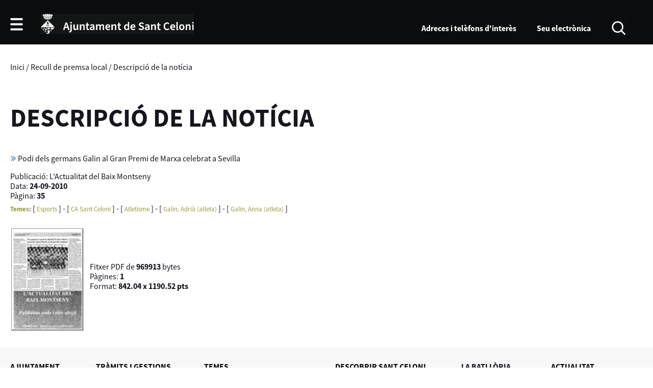

--- FILE ---
content_type: text/html; charset=ISO-8859-1
request_url: https://santceloni.cat/recull_noticia.php?id=7663
body_size: 13051
content:
<!DOCTYPE HTML PUBLIC "-//W3C//DTD HTML 4.01 Transitional//EN"
"http://www.w3.org/TR/html4/loose.dtd"><html class='sensejs l3 l4 grans l1280' lang="ca"><head><meta http-equiv="Content-Type" content="text/html; charset=iso-8859-1"><meta http-equiv="Expires" content="Mon, 26 Jul 1997 05:00:00 GMT"><meta http-equiv="Cache-Control" content="no-cache, must-revalidate"><meta http-equiv="pragma" content="nocache"><meta name="viewport" content="width=device-width, initial-scale=1.0"><title>Ajuntament de Sant Celoni</title><link rel="shortcut icon" type="image/x-icon" href="favicon.ico"><link rel="icon" type="image/png" href="favicon.png"><meta http-equiv='Content-Style-Type' content='text/css'><meta http-equiv='Content-Script-Type' content='text/javascript'><meta name='description' lang='ca' content="Ajuntament de Sant Celoni"><meta name='keywords' lang='ca' content="Ajuntament, poble, vila, ciutat, municipi, municipal"><meta name='keywords' lang='es' content="Ayuntamiento, pueblo, villa, ciudad, municipio"><meta name='keywords' lang='fr' content="Mairie, ville, cité"><meta name='keywords' lang='en' content="City Hall, village, city, municipality"><meta name='language' content="ca"><base href='https://santceloni.cat'><meta name='web_author' content='Ample24 SCCL - http://www.ample24.com'><meta name='author' content='Ajuntament de Sant Celoni - https://santceloni.cat'><!-- css inici --><!--[if lte IE 6]> 
      <style type='text/css'> 
         body { behavior: url('https://santceloni.cat/img/htc/csshover3.htc'); } 
         img { behavior: url('https://santceloni.cat/img/htc/iepngfix.htc'); }
      </style> 
      <script type='text/javascript' src='https://santceloni.cat/img/htc/iepngfix_tilebg.js'></script>
      <![endif]--><!--[if lte IE 7]>
         <style>
            body { behavior: url('https://santceloni.cat/img/htc/display-table.min.htc'); }
         </style>
      <![endif]--><link href="img/fontsweb/SourceSansPro/woff.css" rel="stylesheet"><script type='text/javascript'>


      
      function on_resize() {
         var w = window.innerWidth;
         var c;
         if (w < 600) {
            c = 'l1 petits';
         } else if (w < 1024) {
            c = 'l2 petits grans';
         } else if (w < 1280) {
            c = 'l3 grans';
         } else {
            c = 'l3 l4 grans';
         }

         if (w >= 1280) {
            c = 'l' + 1280 + ' ' + c;
         } else if (w < 360) {
            c = 'l359 l360 ' + c;
         } else if (w >= 360 && w < 480) {
            c = 'l360 ' + c;
         } else if (w >= 480 && w < 600) {
            c = 'l480 ' + c;
         } else if (w >= 600 && w < 800) {
            c = 'l600 ' + c;
         } else if (w >= 800 && w < 1024) {
            c = 'l800 ' + c;
         } else if (w >= 1024 && w < 1280) {
            c = 'l1024 ' + c;
         } else if (w >= 1280 && w < 1440) {
            c = 'l1280 ' + c;
         } else if (w >= 1440) {
            c = 'l1440 ' + c;
         }

         document.documentElement.className = c;
         return;
      }
      on_resize();

      var addEvent = function(object, type, callback) {
         if (object == null || typeof(object) == 'undefined') {
            return;
         } else if (object.addEventListener) {
            object.addEventListener(type, callback, false);
         } else if (object.attachEvent) {
            object.attachEvent('on' + type, callback);
         } else {
            object['on' + type] = callback;
         }
      };
      addEvent(window, 'resize', on_resize);
      
</script><style type='text/css'>


body, html { font-size: 16px; }
body * { 
   font-size: inherit; 
   font-family: inherit; 
   word-wrap: break-word; 
}

h1 { font-size: xx-large; }
h2 { font-size: x-large; }
h3 { font-size: large; }
h4 { font-size: medium; }
h5 { font-size: small; }
h6 { font-size: x-small; }

table, th, td { border-collapse: collapse; empty-cells: show; }

.sinopsi, .tall, .cos { clear: both; overflow: hidden; }

a.nolink { cursor: default; }

a.anchorTornada { padding-right: 14px; background: #fff url(img/link_amunt.gif) no-repeat center right; font-weight: normal; font-size: x-small; float: right; text-transform: none; }
a.ttdins { padding: 0; background-image: none; }
a label { cursor: pointer; }

abbr { cursor: help; }


   a.targetblank   { padding-right: 14px; background: transparent url(img/target_blank.gif)   no-repeat center right; }
   a.linkavall     { padding-right: 14px; background: transparent url(img/link_avall.gif)     no-repeat center right; }
   a.linkamunt     { padding-right: 14px; background: transparent url(img/link_amunt.gif)     no-repeat center right; }
   a.linkemail     { padding-right: 14px; background: transparent url(img/link_email.gif)     no-repeat center right; }
   a.linktel       { padding-right: 14px; background: transparent url(img/link_tel.png)       no-repeat center right; }
   a.linknota      { padding-right: 14px; background: transparent url(img/link_nota.gif)      no-repeat center right; cursor: help; }
   a.linkextern    { padding-right: 14px; background: transparent url(img/link_extern.gif)    no-repeat center right; }
   a.linkmapag     { padding-right: 11px; background: transparent url(img/link_mapag.gif)     no-repeat center right; }
   a.linkcomprimit { padding-right: 14px; background: transparent url(img/link_comprimit.gif) no-repeat bottom right; padding-top: 3px; }
   a.linkpdf       { padding-right: 22px; background: transparent url(img/link_pdf.gif)       no-repeat bottom right; padding-top: 3px; }
   a.linkdoc       { padding-right: 22px; background: transparent url(img/link_doc.gif)       no-repeat bottom right; padding-top: 3px; }
   a.linkxls       { padding-right: 22px; background: transparent url(img/link_xls.gif)       no-repeat bottom right; padding-top: 3px; }
   

p, ul { margin: 1em 0px 0px 0px; } 
ol { margin-top: 1em; margin-bottom: 0px; }
p:first-child, ul:first-child, ol:first-child { margin-top: 0px; }
p + div, p + table { margin-top: 1em; }
p:first-child + div, p:first-child + table { margin-top: 0px; }
p > img.tips { margin-top: 1em; }

.tipstitol { display: block; }
.tipstitol + p { margin-top: 0px; }

iframe, audio, video { display: block; clear: both; overflow: hidden; border: 0; padding: 0; margin: 0; }
video { max-width: 100%; height: auto; }

li { margin-bottom: 0.7em; }

address { font-style: normal; }
form { display: inline; }

a img { border: none; }

img.nofloat { vertical-align: middle; }

figure.image {
        display: inline-block;
        border: 1px solid #ccc;
        margin: 0 2px 0 1px;
        background: #f9f9f9;
   text-align: center;
}

@media screen and (min-width: 600px) {
   div.floatleft,
   p.floatleft,
   figure.align-left,
   img.align-left,
   img.floatleft,  
   img[style*='float: left;']  { 
      display: block; 
      margin: 0.3em 1em 0.4em 0; 
      clear: both; 
      float: left;  
   }

   div.floatright,
   p.floatright,
   figure.align-right,
   img.align-right,
   img.floatright, 
   img[style*='float: right;'] { 
      display: block; 
      margin: 0.3em 0 0.4em 1em; 
      clear: both; 
      max-width: 60%;
      float: right; 
   }
}

@media screen and (max-width: 599px) {
   div.floatleft,
   p.floatleft,
   figure.align-left,
   img.align-left,
   img.floatleft,  
   img[style*='float: left;']  { 
      display: block; 
      margin: 5px auto; 
      clear: both; 
      float: none !important;  
   }

   div.floatright,
   p.floatright,
   figure.align-right,
   img.align-right,
   img.floatright, 
   img[style*='float: right;'] { 
      display: block; 
      margin: 5px auto; 
      clear: both; 
      float: none !important; 
   }
}

figure.image.align-center {
   display: table;
   margin-left: auto;
   margin-right: auto;
}

figure.image img {
        margin: 8px 8px 0 8px;
}

figure.image figcaption {
        margin: 6px 8px 6px 8px;
        text-align: center;
}
 
div.fotopeu { padding: 2px 0px; }
div.fotoambpeu { border-bottom: 1px solid #ccc; margin-bottom: 10px; }
div.fotoambpeu .fotopeulink { float: right; display: block; width: 22px; height: 18px; background: url(img/sencera1.png) right center no-repeat; text-decoration: none; }
div.fotoambpeu .fotopeulink:hover { background-image: url(img/sencera2.png); text-decoration: none; }
div.fotoambpeu .fotopeutxt { color: #999; line-height: 18px; }

.dnone { display: none; }
.dinline { display: inline; }
.dblock { display: block; }
.clear { clear: both; }
.underline { text-decoration: underline; }
.line-through { text-decoration: line-through; }

strong, b { font-weight: 700; }

strong[data-gruix='100'] { font-weight: 100; }
strong[data-gruix='200'] { font-weight: 200; }
strong[data-gruix='300'] { font-weight: 300; }
strong[data-gruix='400'] { font-weight: 400; }
strong[data-gruix='500'] { font-weight: 500; }
strong[data-gruix='600'] { font-weight: 600; }
strong[data-gruix='700'] { font-weight: 700; }
strong[data-gruix='800'] { font-weight: 800; }
strong[data-gruix='900'] { font-weight: 900; }


.smallcaps { font-variant: small-caps; }
.monospace { font-family: Courier, 'Lucida Console', monospace; }

.div_left  { display: block; overflow: hidden; clear: left; float: left;  width: 40%; margin: 5px 10px 5px 0px; padding: 4px 6px; border: 1px solid #999; }
.div_right { display: block; overflow: hidden; clear: right; float: right; width: 40%; margin: 5px 0px 5px 10px; padding: 4px 6px; border: 1px solid #999; }

.bloc_dreta    { clear: both; float : right; width : 40%; border : 1px solid #999; padding : 6px; margin : 0px 0px 0px 8px; }
.bloc_esquerra { clear: both; float : left; width : 40%; border : 1px solid #999; padding : 6px; margin : 0px 8px 0px 0px; }



.PX1px { font-size: 0.063rem; }
.PX2px { font-size: 0.125rem; }
.PX3px { font-size: 0.188rem; }
.PX4px { font-size: 0.250rem; }
.PX5px { font-size: 0.313rem; }
.PX6px { font-size: 0.375rem; }
.PX7px { font-size: 0.438rem; }
.PX8px { font-size: 0.500rem; }
.PX9px { font-size: 0.563rem; }
.PX10px { font-size: 0.625rem; }
.PX11px { font-size: 0.688rem; }
.PX12px { font-size: 0.750rem; }
.PX13px { font-size: 0.813rem; }
.PX14px { font-size: 0.875rem; }
.PX15px { font-size: 0.938rem; }
.PX16px { font-size: 1.000rem; }
.PX17px { font-size: 1.063rem; }
.PX18px { font-size: 1.125rem; }
.PX19px { font-size: 1.188rem; }
.PX20px { font-size: 1.250rem; }
.PX21px { font-size: 1.313rem; }
.PX22px { font-size: 1.375rem; }
.PX23px { font-size: 1.438rem; }
.PX24px { font-size: 1.500rem; }
.PX25px { font-size: 1.563rem; }
.PX26px { font-size: 1.625rem; }
.PX27px { font-size: 1.688rem; }
.PX28px { font-size: 1.750rem; }
.PX29px { font-size: 1.813rem; }
.PX30px { font-size: 1.875rem; }
.PX31px { font-size: 1.938rem; }
.PX32px { font-size: 2.000rem; }
.PX33px { font-size: 2.063rem; }
.PX34px { font-size: 2.125rem; }
.PX35px { font-size: 2.188rem; }
.PX36px { font-size: 2.250rem; }
.PX37px { font-size: 2.313rem; }
.PX38px { font-size: 2.375rem; }
.PX39px { font-size: 2.438rem; }
.PX40px { font-size: 2.500rem; }
.PX41px { font-size: 2.563rem; }
.PX42px { font-size: 2.625rem; }
.PX43px { font-size: 2.688rem; }
.PX44px { font-size: 2.750rem; }
.PX45px { font-size: 2.813rem; }
.PX46px { font-size: 2.875rem; }
.PX47px { font-size: 2.938rem; }
.PX48px { font-size: 3.000rem; }
.PX49px { font-size: 3.063rem; }
.PX50px { font-size: 3.125rem; }
.PX51px { font-size: 3.188rem; }
.PX52px { font-size: 3.250rem; }
.PX53px { font-size: 3.313rem; }
.PX54px { font-size: 3.375rem; }
.PX55px { font-size: 3.438rem; }
.PX56px { font-size: 3.500rem; }
.PX57px { font-size: 3.563rem; }
.PX58px { font-size: 3.625rem; }
.PX59px { font-size: 3.688rem; }
.PX60px { font-size: 3.750rem; }
.PX61px { font-size: 3.813rem; }
.PX62px { font-size: 3.875rem; }
.PX63px { font-size: 3.938rem; }
.PX64px { font-size: 4.000rem; }
.PX65px { font-size: 4.063rem; }
.PX66px { font-size: 4.125rem; }
.PX67px { font-size: 4.188rem; }
.PX68px { font-size: 4.250rem; }
.PX69px { font-size: 4.313rem; }
.PX70px { font-size: 4.375rem; }
.PX71px { font-size: 4.438rem; }
.PX72px { font-size: 4.500rem; }
.PX73px { font-size: 4.563rem; }
.PX74px { font-size: 4.625rem; }
.PX75px { font-size: 4.688rem; }
.PX76px { font-size: 4.750rem; }
.PX77px { font-size: 4.813rem; }
.PX78px { font-size: 4.875rem; }
.PX79px { font-size: 4.938rem; }
.PX80px { font-size: 5.000rem; }
.PX81px { font-size: 5.063rem; }
.PX82px { font-size: 5.125rem; }
.PX83px { font-size: 5.188rem; }
.PX84px { font-size: 5.250rem; }
.PX85px { font-size: 5.313rem; }
.PX86px { font-size: 5.375rem; }
.PX87px { font-size: 5.438rem; }
.PX88px { font-size: 5.500rem; }
.PX89px { font-size: 5.563rem; }
.PX90px { font-size: 5.625rem; }
.PX91px { font-size: 5.688rem; }
.PX92px { font-size: 5.750rem; }
.PX93px { font-size: 5.813rem; }
.PX94px { font-size: 5.875rem; }
.PX95px { font-size: 5.938rem; }
.PX96px { font-size: 6.000rem; }
.PX97px { font-size: 6.063rem; }
.PX98px { font-size: 6.125rem; }
.PX99px { font-size: 6.188rem; }
.PX100px { font-size: 6.250rem; }
.PX101px { font-size: 6.313rem; }
.PX102px { font-size: 6.375rem; }
.PX103px { font-size: 6.438rem; }
.PX104px { font-size: 6.500rem; }
.PX105px { font-size: 6.563rem; }
.PX106px { font-size: 6.625rem; }
.PX107px { font-size: 6.688rem; }
.PX108px { font-size: 6.750rem; }
.PX109px { font-size: 6.813rem; }
.PX110px { font-size: 6.875rem; }
.PX111px { font-size: 6.938rem; }
.PX112px { font-size: 7.000rem; }
.PX113px { font-size: 7.063rem; }
.PX114px { font-size: 7.125rem; }
.PX115px { font-size: 7.188rem; }
.PX116px { font-size: 7.250rem; }
.PX117px { font-size: 7.313rem; }
.PX118px { font-size: 7.375rem; }
.PX119px { font-size: 7.438rem; }
.PX120px { font-size: 7.500rem; }
.PX121px { font-size: 7.563rem; }
.PX122px { font-size: 7.625rem; }
.PX123px { font-size: 7.688rem; }
.PX124px { font-size: 7.750rem; }

.xx_small  { font-size: xx-small; }
.x_small   { font-size: x-small; }
.small     { font-size: small; }
.medium    { font-size: medium; }
.large     { font-size: large; }
.x_large   { font-size: x-large; }
.xx_large  { font-size: xx-large; }
.smaller   { font-size: smaller; }
.larger    { font-size: larger; }

span.tips_anotacio { position: relative; z-index: 25; text-decoration: none; }
span.tips_anotacio:hover { z-index: 26; background-color: transparent;}
span.tips_anotacio span.anotacio-tit { 
   white-space: nowrap; 
   background: #def url(img/anotacio.gif) center right no-repeat; 
   border: 1px solid #def; 
   padding: 0px 14px 0px 1px; 
   cursor: help; 
}
span.tips_anotacio:hover span.anotacio-tit { background-color: #cde; border: 1px solid #bcd; padding: 0px 14px 0px 1px; }
span.tips_anotacio span.anotacio-par { display: none; }
span.tips_anotacio span.anotacio-def { display: none; font-size: small; }
span.tips_anotacio.hover span.anotacio-def { 
  display: block; 
  padding: 3px; 
  border: 1px solid #cba; 
  background-color: #fed;
  color: #666;
  margin-left: 0em;
  margin-top: 0em;
  position: absolute;
  top: 1.5em;
  left: 0em;
  width: 20em;
}

p.tips_list_item { 
   display: list-item; 
   margin-left: 2em; 
}

hr { margin: 10px 0px; padding: 0px; border: 0px solid #000; border-bottom-width: 1px; }
hr.doble { padding-top: 1px; border-top-width: 1px; }

.right   { text-align: right; }
.left    { text-align: left; }
.center  { text-align: center; }
.justify { text-align: justify; }
.full    { text-align: justify; }

blockquote { 
   color: #666;
   margin: 50px 0px 50px 80px;
   font-size: x-large;
   font-style: italic;
   position: relative;
}

blockquote::before {
    content: '\201d';
    font-family: georgia, times, serif;
    color: #CCC;
    font-size: 7em;
    font-weight: 900;
    opacity: .3;
    position: absolute;
    top: -.25em;
    left: -.2em;
}


table.voraNNN, table.voraNNN th, table.voraNNN td { border: 1px solid; border-collapse: collapse; padding: 1px 2px; }
table.vora000, table.vora000 th, table.vora000 td { border-color: #000; }
table.vora333, table.vora333 th, table.vora333 td { border-color: #333; }
table.vora666, table.vora666 th, table.vora666 td { border-color: #666; }
table.vora999, table.vora999 th, table.vora999 td { border-color: #999; }
table.voraCCC, table.voraCCC th, table.voraCCC td { border-color: #CCC; }
table.voraFFF, table.voraFFF th, table.voraFFF td { border-color: #FFF; }

ul.UL1, ul.UL2, ul.UL3, ul.UL2 ul, ul.UL3 ul, ul.UL1 li, ul.UL2 li, ul.UL3 li { margin: 0; padding: 0; } 
ul.UL1 ul.nivell1 { display: none; }
ul.UL2 ul.nivell2 { display: none; }
ul.UL3 ul.nivell3 { display: none; }

li.fitxa_solsnom .cos_fitxa { display: none; }

.xdebug-error { position: relative; z-index: 9999; }





   td.img_adjunt_recull { padding: 12px 12px 1px 1px; }
   a img.img_recull { margin: 1px; border: 1px solid #999; border-bottom: 1px solid #000; border-right: 1px solid #000; }
   a:hover img.img_recull { margin: 0px; border: 2px solid #669; border-bottom: 2px solid #006; border-right: 2px solid #006; }
   .etiquetes_reculls a { font-size: small; color: #994; }
   
   .taulavora { padding: 5px; }
   .cela { padding-left: 5px; padding-right: 5px; }
   .celadalt { padding-top: 10px; }
   .fons1 { background-color : #fff; }
   .fons0 { background-color : #f0f9fc; }
   .celatitol {  border-bottom: 1px solid black; text-align: left; }
   
   #element_taf, #element_publicacio { width: 100%; }
   #element_cercar { width: 300px; }
   .formulari_camps td { background-color: red; }
   
   #bodyrecull0 .llistat { margin-left: 18px; }
   #bodyrecull0 .llistat .ico { margin-left: -16px; padding-right: 4px; }
   #bodyrecull0 .llistat .icercat { font-family: georgia; color: #000; font-size: small; }
   #bodyrecull0 .dcercat { padding-top: 6px; color: #999; font-size: x-small;  }
   #bodyrecull0 .sotstitol { padding-top: 6px; color: #333; font-size: small;  }
   .etiquetes_reculls { margin-top: 6px; }
   .etiquetes_reculls strong { font-size: small; color: #666; }
   .etiquetes_reculls a { font-size: small; color: #994; }
   .etiquetes_reculls a:hover { color: #000; }
   #llistatdetemes { float: right; padding: 4px; border: 1px solid #666; background-color: #cc9; }
   #llistatdetemes a { text-decoration: none; }
   
   

   .mini_cercador label { display: block; font-size: small; }
   .mini_cercador input { border: 1px solid #666; color: #333; margin-right: 8px; }
   

      .translated-ltr #gttt_1,
      .translated-ltr #ESENFR { 
         display: none !important; 
      }
      .gttt { z-index: 24; position: relative; display: inline-block; overflow: visible; }
      .gttt .gttt_info, .gttt:hover .gttt_info { z-index: 25; position: absolute; top: 0px; left: 0px; text-align: left; }
      .gttt_titol { position: relative; z-index: 26; }
      .gttt_info_n { height: 12em; display: block; white-space: nowrap; border: 1px solid #666; background-color: #fff; padding: 2px; }
      .gttt_info_n { width: 12em; overflow: auto; overflow-x: hidden; overflow-y: auto; }
      .gttt_info_n a, .gttt_info_n span.gt_ico { padding: 0px 4px; color: #000; } 
      .gttt_info_n a:hover { background-color: #ccc; color: #000; }
      .gttt_info_n a span.gt_codi { font-family: monospace; }
      
         #gttt_1.amagat .gttt_info { display: none; }
         #gttt_1.vist .gttt_info { display: block; }
         
</style>

<style type='text/css'>

   
.tipstitol1 .ttdins {
   font-size: large; 
   font-weight: bold; 
   color: #945c0f; 
}
.tipstitol1 a:hover { 
   color: #000000; 
   text-decoration: none; 
}


.per_t_classe { color: #fff; display: inline-block; padding: 4px 6px; text-align: center; outline: 1px solid #fff; margin: 5px; border-bottom: 25px solid #fff; }

.per_t_classe.t1201 { background-color: #2231FF; border-color: #EBE3FC; }
.per_t_classe.t1202 { background-color: #FFA028; border-color: #FFE4BD; }
.per_t_classe.t1203 { background-color: #FF2F63; border-color: #FFDBFB; }

.per_t_classe.t1101 { background-color: #0246F3; border-color: #0246F3; }
.per_t_classe.t1102 { background-color: #861411; border-color: #861411; }
.per_t_classe.t1103 { background-color: #1F4338; border-color: #1F4338; }
.per_t_classe.t1104 { background-color: #4EA5DD; border-color: #4EA5DD; }
.per_t_classe.t1105 { background-color: #A69A13; border-color: #A69A13; }



.per_cc_classe { color: #fff; display: inline-block; padding: 2px 4px; text-align: center; }
.cc104_179F85 { color: #fff; background-color: #179F85; }
.cc104_1FA857 { color: #fff; background-color: #1FA857; }
.cc104_2A7FBA { color: #fff; background-color: #2A7FBA; }
.cc104_8D43AD { color: #fff; background-color: #8D43AD; }
.cc104_34495F { color: #fff; background-color: #34495F; }
.cc104_F1C42D { color: #fff; background-color: #F1C42D; }
.cc104_E67E22 { color: #fff; background-color: #E67E22; }
.cc104_DB4637 { color: #fff; background-color: #DB4637; }










   

html { 
   background: #FFFFFF;
}

body { 
   padding: 0px; margin: 0px; 
   color: #15161E; 
   font-family: SourceSansPro, sans-serif;
   font-weight: 400;
   font-size: 1rem;
   line-height: 1.2;
}

html, body {
   height: 100%;
   min-height: 100%;
}

b, strong {
   font-weight: 700;
}


#go-top {
   width: 32px;
   height: 32px;
   background: transparent url(grafics/2022/go-top1.png) center center no-repeat;
   outline: none;
   display: none; 
}

#go-top:hover {
   background-image: url(grafics/2022/go-top2.png);
}

a { text-decoration: none; color: #15161E; }
a:hover { text-decoration: underline; }
a.link { word-wrap: break-word; text-decoration: underline; color: #333; } 
a.link:hover { color: #000; }

.targeta .evid0,
.targeta video,
.imatge_associada .evid0,
.imatge_associada video {
   width: 100%;
   height: 100%;
   background-color: #000;
}

.icos_traduit { display: none; }


#WEB { width: 100%; text-align: center; }
.FORA { width: 100%; clear: both; margin-left: auto; margin-right: auto; text-align: center; }
.DINS {  display: inline-block; ; width: 100%; text-align: left; }

#CAP {
   background-color: #0A0C0D;
   color: #FFF;
}

#IMGBOTOCAP,
#IMGESCUT {
   background-color: #fff;
}

a:hover #IMGBOTOCAP,
a:hover #IMGESCUT {
   background-color: #999;
}

.l3 #IMGCERCAR,
.l3 #IMGGTRANS {
   background-color: #0A0C0D;
}

.petits #IMGCERCAR,
.petits #IMGGTRANS {
   background-color: #586567;
}

#IMGCERCAR {
   background-image: url(grafics/2022/cercar1.png);
}

a:hover #IMGCERCAR {
   background-image: url(grafics/2022/cercar2.png);
}

#IMGGTRANS {
   background-image: url(grafics/2022/gtrans1.png);
}

a:hover #IMGGTRANS {
   background-image: url(grafics/2022/gtrans2.png);
}



#CAP a:hover img {
   vertical-align: middle;
}

#CAP img,
#BOTOCAPIESCUT,
#BOTOCAP,
#BOTOCAP img,
#ESCUT,
#ESCUT h1, 
.l3 #ICOSCAPIMENUCAP,
.l3 #MENUCAP,
.l3 #ICOSCAP,
#GTRANS,
#CERCAR {
    display: inline-block; ;
   vertical-align: middle;
}

#BOTOCAP img {
   width: 25px;
   height: 25px;
   background: #fff url(grafics/2022/botomenu1.png) center center no-repeat;
   background-size: cover; 
}
.VIST #BOTOCAP img {
   background-image: url(grafics/2022/botomenu2.png);
}

#ESCUT h1 {
   padding: 0;
   margin: 0;
}

#MENUCAP ul,
#MENUCAP li {
    display: inline-block; ;
   vertical-align: middle;
}

#MENUCAP li,
#MENUCAP a {
   color: #fff;
   font-weight: bold;
}

#CAP .gttt .gttt_info, #CAP .gttt:hover .gttt_info {
   z-index: 25;
   position: absolute;
   top: 6px;
   left: initial;
   right: 0px;
   text-align: left;
}

#MENUAMAGAT {
   display: none;
   padding: 25px;
   border: 1px solid #eee;
   z-index: 99;
}

#MENUAMAGAT li,
#MENUAMAGAT ul {
   display: block;
   color: #0A0C0D;
}
#MENUAMAGAT a {
   color: #0A0C0D;
}

#MENUAMAGAT a:hover {
   color: #999;
   text-decoration: none;
}

#MENUAMAGAT li {
   padding: 0px 25px 5px 25px;
   border-bottom: 2px solid #999;
   margin-bottom: 5px;
   font-size: 1.250rem;
   font-weight: 600;
   text-align: center;
}

#MENUAMAGAT li:last-child {
   padding-bottom: 0px;
   border-bottom: 0px;
   margin-bottom: 0px;
}

.VIST #MENUAMAGAT {
   display: block;
   background-color: #F7F8F7;
}

#CERCAR {
   margin-right: 33px;
}


#PEU1 {
   background-color: #F7F8F7;
   color: #0A0C0D;
   margin-bottom: 20px;
   margin-top: 30px;
}

.l3 #PEU1 { padding-top: 30px; padding-bottom: 30px; }
.l2 #PEU1 { padding-top: 20px; padding-bottom: 20px; }
.l1 #PEU1 { padding-top: 10px; padding-bottom: 10px; }

#ADRESAETC { display: table; width: 100%; }
.l3 #ADRESA { display: table-cell; vertical-align: bottom; }
.l3 #PREDIIICOS { display: table-cell; vertical-align: bottom; padding: 0px 15px; white-space: nowrap; text-align: right; }
.l3 #PREDI { display: inline-block; vertical-align: bottom; }
.l3 #PREDI a {  display: inline-block; ; border-right: 1px solid #999; padding: 0px 15px; margin: 0px 10px 0px 30px; }
.l3 #ICOSPEU { display: inline-block; vertical-align: bottom; }
.l3 #ICOSPEU img { margin-left: 10px; }

.petits #PREDI a {  display: inline-block; ; }
.petits #ADRESA { display: table-row; }
.petits #ADRESA .text { padding-bottom: 30px; }
.petits #ICOSPEU img {  display: inline-block; ; margin-right: 10px; margin-top: 10px; }

#ICOSPEU img { background-color: #000; }
#ICOSPEU a:hover img { background-color: #666; }

#PREDI img { margin-bottom: -5px; }
#PREDI a:hover { color: #666; }
#PREDI a:hover img { filter: brightness(250%); }
#PREDI .temp { margin-left: 15px; }
#PREDI .lit { font-weight: 300; }
#PREDI .num { font-weight: 600; font-size: larger; padding-left: 5px; }

#MENUPEU1 ul, 
#MENUPEU1 li {
   margin: 0;
   padding: 0;
}

ul#dmenus9 { 
   display: block;
   margin-left: -40px;
}

ul#dmenus9 > li { 
   display: inline-block;
   vertical-align: top;
   padding-left: 40px;
   margin-bottom: 40px;
}

ul#dmenus9 > li .nivell0 { 
   text-transform: uppercase;
   font-weight: bold;
   white-space: nowrap;
}

.l1440 ul#dmenus9,
.l1280 ul#dmenus9 { 
   display: table;
   width: 100%;
}

.l1440 ul#dmenus9 > li,
.l1280 ul#dmenus9 > li { 
   display: table-cell;
   vertical-align: top;
   text-align: left;
}

.l1024 ul#dmenus9 > li,
.l800 ul#dmenus9 > li {
   width: 33.33%;
}

.l600 ul#dmenus9 > li,
.l1 ul#dmenus9 > li {
   width: 50%;
}

#MENUPEU1 ul li li { 
   display: block;
   font-weight: 300;
   line-height: 1em;
   margin-top: 10px;
}

#PEU2 {
   background-color: #eaeaea;
   color: #0A0C0D;
   padding-top: 20px;
   padding-bottom: 20px;
}

#PEU3 .DINS { margin: 40px 0px; }
#PEU3 ul { display: block; text-align: center; } 
#PEU3 li {  display: inline-block; ; padding: 0px 10px; font-weight: 600; }


   #ACTESAGENDA { display: none; }
   
.CAPRESUMS {
   clear: both;
   display: table;
   width: 100%;
   margin-top: 35px;
   margin-bottom: 20px;
}
.CAPRESUMS#CAPAGENDA {
   margin-top: 15px;
}
.H2CAPRESUMS {
   display: table-cell;
   padding: 5px 10px;
   text-align: left;
   vertical-align: middle;
   background-color: #0A0C0D;
   color: #fff;
   font-weight: 600;
   font-size: 1.125rem;
   text-transform: uppercase;
}
.H2CAPRESUMS a { color: #fff; }
.H2CAPRESUMS a:hover { color: #999; }
.MESCAPRESUMS {
   display: table-cell;
   padding: 5px 10px;
   text-align: right;
   vertical-align: middle;
   background-color: #0A0C0D;
   color: #fff;
   font-size: 1.125rem;
   font-weight: 300;
   text-transform: uppercase;
}
.MESCAPRESUMS a { color: #fff; }
.MESCAPRESUMS a:hover { color: #999; }

 
   #NOTICIES { display: none; }
   #AGENDA { display: none; }
   
   #CAMINET {
      margin-top: 35px;
      margin-bottom: 60px;
   }
   
      #TITOL h2 {
         text-transform: uppercase;
         font-size: 3.125rem;
         margin: 0px 0px 40px 0px;
         font-weight: 700;
      }
      .bodyetiqueta .etiqueta {
         text-transform: none;
         font-weight: 600;
         font-style: italic; 
         color: #666;
      }
      
   #RELACIONATS {
      display: none;
   }
   

.llistat {
   margin-bottom: 30px;
}

.llistat .titol { 
   margin-bottom: 7px;
}
.llistat .titol a { 
   font-weight: 600;
   font-size: larger;
}

.llistat .data,
.llistat .sotstitol { 
   font-weight: 300;
}
.llistat .icercat { 
   font-size: smaller;
   font-weight: 300;
   color: #333;
}

.llistat .separador {
    clear: both;
    margin-top: 13px;
    border-top: 1px solid #ccc;
    padding-top: 13px;
}


   .llistat ul       { font-size: large;  list-style-image: url(grafics/2022/ul1.png); padding-left: 1.5em; margin-left: 0px; font-weight: 700; }
   .llistat ul ul    { font-size: medium; list-style-image: url(grafics/2022/ul2.png); padding-left: 1.5em; margin-left: 0px; font-weight: 600; }
   .llistat ul ul ul { font-weight: 400; list-style-image: url(grafics/2022/ul3.png); padding-left: 1.5em; margin-left: 0px; font-weight: 600; }
   .llistat ul ul ul ul { font-size: small; font-weight: 300; }
   .llistat ul ul ul ul ul { font-weight: 300; }
      

   
      
         html {
            -webkit-box-sizing: border-box;
            -moz-box-sizing: border-box;
            box-sizing: border-box;
            
         }
         *, *:before, *:after {
            -webkit-box-sizing: inherit;
            -moz-box-sizing: inherit;
            box-sizing: inherit;
            
         }
         
      
      iframe, 
      object, 
      embed { 
         max-width: 100%; 
      }
      
      .resum     img, 
      .sinopsi   img, 
      .cos       img, 
      .cos_fitxa img, 
      .agenda    img, 
      img.dusuari, 
      img.nofloat { 
         max-width: 100%; 
         height: auto; 
          
      }
      
      img.floatright, 
      img.floatleft {
         height: auto; 
          
      }
      
      .resum       table, 
      .sinopsi     table, 
      .cos         table, 
      .cos_fitxa   table, 
      .presentacio table, 
      .presentacio2 table, 
      .estructura  table, 
      .estructura2 table, 
      .estructura3 table,
      .estructura4 table {
         width: 100%;
      }
      
      div.pertable { 
         overflow-x: auto; 
      }

      
      .go-top {
         position: fixed;
         bottom: 1em;
         right: 1em;
         display: none;
      }
      
/* Petits */
@media screen and (max-width: 1023px) {


#BOTOCAPIESCUT {
   display: block;
   width: 100%;
   text-align: center;
   position: relative;
}
#ESCUT img { width: 300px; }
.l360 #ESCUT img { width: 200px; }

#BOTOCAP img { width: 25px; height: 25px; margin-top: 10px; }
.l360 #BOTOCAP img { width: 21px; height: 21px; margin-top: 5px; }

#BOTOCAP img { background-size: cover; }

#BOTOCAP {
   position: absolute;
   left: 0px;
   top: 10px;
}

#ESCUT { margin: 10px 0px; }

#MENUAMAGAT {
   margin: 0px -20px;
}

#ICOSCAPIMENUCAP {
   display: none;
}

.VIST #ICOSCAPIMENUCAP {
   display: table;
   width: calc(100% + 40px);
   background-color: #586567;
   color: #fff;
   margin: 0px -20px;
}

#ICOSCAP {
   display: table-header-group;
}

#ICOSCAP2 {
   display: table-cell;
   text-align: center;
   padding-top: 20px;
}

#MENUCAP {
   display: table-footer-group;
}

#MENUCAP2 {
   display: table-cell;
   text-align: center;
   padding: 20px 0px;
}

#MENUCAP li {
   margin-right: 20px;
}
#MENUCAP li:last-child {
   margin-right: 0px;
}


}

/* Responsive 320px (Compartit amb 360, 375, 400, 480, 500) */
@media screen and (max-width: 599px) {

html { font-size: 14px; }

.DINS { width: 100%; padding: 0px 10px; }

}

/* Responsive 480px (particularitat) */
@media screen and (min-width: 480px) and (max-width: 599px) {
 
html { font-size: 15px; }
 
}

/* Responsive 600px (Compartit amb 640, 700, 720, 768, 800, 900) */
@media screen and (min-width: 600px) and (max-width: 1023px) {
 
html { font-size: 16px; }

.DINS { width: 100%; padding: 0px 15px; }
 
}

/* Responsive 1024px (Compartit amb 1280, 1366, 1440) */
@media screen and (min-width: 1024px) {
 
html { font-size: 16px; }

.DINS { min-width: 1024px; max-width: 1280px; padding: 0px 20px; }

#CAP {
   padding: 25px 0px 17px 0px;
}

#CAP .DINS {
   position: relative;
   text-align: right;
}

#MENUAMAGAT {
   position: absolute;
   left: 20px;
   top: 60px;
   box-shadow: 0px 0px 10px 1px rgba(102,102,102,1);
}

#BOTOCAPIESCUT {
   position: absolute;
   left: 20px;
   top: -10px;
}

#ESCUT {
   margin-left: 35px;
}

#ICOSCAPIMENUCAP {
   margin-top: 15px;
}

#MENUCAP li {
   margin-right: 40px;
}

.l3 #ESCUT img {
   width: 300px;
   margin: 12px 0px;
}

 
}


   

</style><!-- css fi -->

<script src='./img/mynerva_popup5.js' type='text/javascript'></script><script async src='https://www.googletagmanager.com/gtag/js?id=G-4JEG7HTLDB'></script><script>
window.dataLayer = window.dataLayer || [];
function gtag(){dataLayer.push(arguments);}
gtag('js', new Date());
gtag('config', 'G-4JEG7HTLDB');
</script><script type='text/javascript'>
(function(i,s,o,g,r,a,m){i['GoogleAnalyticsObject']=r;i[r]=i[r]||function(){
(i[r].q=i[r].q||[]).push(arguments)},i[r].l=1*new Date();a=s.createElement(o),
m=s.getElementsByTagName(o)[0];a.async=1;a.src=g;m.parentNode.insertBefore(a,m)
})(window,document,'script','//www.google-analytics.com/analytics.js','ga');
ga('create', 'UA-2049804-12', 'auto');
ga('send', 'pageview');
</script></head><body class='bodyrecull WWW' id='bodyrecull7663'><!-- emergent --><div id="WEB" class="AMAGAT"><!-- cap inici --><div id="CAP" class="FORA"><div class="DINS"><div id="BOTOCAPIESCUT"><div id="BOTOCAP"><a href='/recull_noticia.php?id=7663#MENUAMAGAT' onclick='return cc("WEB", "AMAGAT", "VIST")' onkeypress='this.onclick();'><img id="IMGBOTOCAP" src='img/res.gif' alt='Obrir/tancar menú'></a></div><div id="ESCUT"><h1><a href="." title='Ajuntament de Sant Celoni - Portada'><img id="IMGESCUT" src='grafics/2022/escut_cap.png' alt='Ajuntament de Sant Celoni'></a></h1></div></div><div id='MENUAMAGAT'><!-- dmenus7 inici --><ul class='UL1 dmenus7 nivell0 subn0' id='dmenus7'><li id='li_dmenu_301_943' class='link public2 primer avi1 nivell0 sensefills'><a id='a_a_dmenu_301_943' class='nivell0' href='area.php?id=38' title='Menú - AJUNTAMENT'>AJUNTAMENT<span style='display: none'>&nbsp;</span></a></li><li id='li_dmenu_301_944' class='link public2 avi2 nivell0 sensefills'><a id='a_a_dmenu_301_944' class='nivell0' href='area.php?id=37' title='Menú - SERVEIS'>SERVEIS<span style='display: none'>&nbsp;</span></a></li><li id='li_dmenu_301_945' class='link public2 avi3 ultim nivell0 sensefills'><a id='a_a_dmenu_301_945' class='nivell0' href='turisme' title='Menú - TURISME'>TURISME<span style='display: none'>&nbsp;</span></a></li></ul><!-- dmenus7 fi --></div><div id="ICOSCAPIMENUCAP"><div id='MENUCAP'><div id='MENUCAP2'><!-- dmenus8 inici --><ul class='UL1 dmenus8 nivell0 subn0' id='dmenus8'><li id='li_dmenu_302_1056' class='link public2 primer avi1 nivell0 sensefills'><a id='a_a_dmenu_302_1056' class='nivell0' href='9712' title='Menú - Adreces i telèfons d&#39;interès'>Adreces i telèfons d'interès<span style='display: none'>&nbsp;</span></a></li><li id='li_dmenu_302_946' class='link public2 avi2 ultim nivell0 sensefills'><a id='a_a_dmenu_302_946' class='nivell0' href='https://www.seu-e.cat/ca/web/santceloni' title='Menú - Seu electrònica'>Seu electrònica<span style='display: none'>&nbsp;</span></a></li></ul><!-- dmenus8 fi --></div></div><div id="ICOSCAP"><div id="ICOSCAP2"><div id="CERCAR"><a href='cercador.php' title='Cercar'><img id="IMGCERCAR" src='img/res.gif' alt='Cercar' width="29" height="30"></a></div><div id="GTRANS"></div></div></div></div></div></div><!-- cap fi --><div id="RESTA" class="EQUIPAMENT"><div id='CAMINET' class="FORA"><div class="DINS"><!-- cami inici --><div class="cami"><a href='portada.php' title='Inici' class='cami-url cami-primer cami-1 cami-portada'>Inici</a> <span class='cami-gt gt-2 gt-recullpremsa' title='Inici - Recull de premsa local'>/</span> <a href='reculldepremsa.php' title='Inici - Recull de premsa local' class='cami-url cami-2 cami-recullpremsa'>Recull de premsa local</a> <span class='cami-gt gt-3 gt-noticiarecullpremsa' title='Inici - Recull de premsa local - Descripció de la notícia'>/</span> <span class='cami-final cami-3 cami-noticiarecullpremsa'>Descripció de la notícia</span></div><!-- cami fi --></div></div><div id='TITOL' class="FORA"><div class="DINS"><!-- titol inici --><h2 id='titol_interior'><span>Descripció de la notícia</span></h2><!-- titol fi --></div></div><div id='PRESENTACIO' class="FORA"><div class="DINS"><!-- presentacio inici --><!-- presentacio fi --></div></div><div id='FILTRES' class="FORA"><div class="DINS"><!-- menu_filtres inici --><!-- menu_filtres fi --></div></div><div id='LLISTAT' class="FORA"><div class="DINS"><!-- avis inici --><!-- avis fi --><div id='CURSORS2' class='CURSORS'><!-- cursors2 inici --><!-- cursors2 fi --></div><div id='PRINCIPAL'><!-- principal inici --><div class='document'><div class='capsalera'><div class="titol"><img src='grafics/res.gif' style='background-image: url(grafics/ico_central.gif);' width="12" height="12" class='ico' alt='Notícia del recull de premsa local' title='Notícia del recull de premsa local'> Podi dels germans Galin al Gran Premi de Marxa celebrat a Sevilla</div></div><p>Publicació: <a href='reculldepremsa.php?publicacio=6'>L'Actualitat del Baix Montseny</a><br>
Data: <strong>24-09-2010</strong><br>
Pàgina: <strong>35</strong></p><p class='etiquetes_reculls'><strong><a href='recull_temes.php'>Temes</a>:</strong> [&nbsp;<a href='reculldepremsa.php?etiqueta=92'>Esports</a>&nbsp;] - [&nbsp;<a href='reculldepremsa.php?etiqueta=309'>CA Sant Celoni</a>&nbsp;] - [&nbsp;<a href='reculldepremsa.php?etiqueta=310'>Atletisme</a>&nbsp;] - [&nbsp;<a href='reculldepremsa.php?etiqueta=520'>Galin, Adrià (atleta)</a>&nbsp;] - [&nbsp;<a href='reculldepremsa.php?etiqueta=557'>Galin, Anna (atleta)</a>&nbsp;]</p><table border="0" cellpadding="0" cellspacing="0" width='100%'><tr><td class='img_adjunt_recull' width='1%' align="center" valign="middle"><a href='http://santceloni.reculls.mynerva.net/76/7663/100924Actual_35.pdf' target='_blank'><img class='img_recull' width='141' height='200' src='http://santceloni.reculls.mynerva.net/76/7663/.tn/100924Actual_35.pdf.jpg' alt='Fitxer PDF de 969913 bytes' title='Fitxer PDF de 969913 bytes'></a></td><td class='txt_adjunt_recull' width='99%' align="left" valign="middle"><p>Fitxer PDF de <strong>969913</strong> bytes<br>
Pàgines: <strong>1</strong><br>
Format: <strong>842.04 x 1190.52 pts</strong></p></td></tr></table></div><!-- principal fi --><!-- formulari inici --><!-- formulari fi --><!-- llistat inici --><!-- llistat fi --></div><div id='CURSORS1' class='CURSORS'><!-- cursors1 inici --><!-- cursors1 fi --></div><div id='RELACIONATS'><div id="CAPRELACIONATS" class="CAPRESUMS"><h2 class="H2CAPRESUMS"><span>Informació relacionada</span></h2></div><!-- relacionats inici --><!-- relacionats fi --></div></div></div><div id='CALENDARI' class="FORA"><div class="DINS"><!-- calendari_agenda inici --><!-- calendari_agenda fi --></div></div><div id="NOTICIES" class="FORA"><div class="DINS"><div id="CAPNOTICIES" class="CAPRESUMS"><h2 class="H2CAPRESUMS"><span>Actualitat</span></h2><div id="MESNOTICIES" class="MESCAPRESUMS"><!-- MESNOTICIES --></div></div><div id="COSNOTICIES"><div id="RESUMS1"><!-- txt_noticies1 inici --><!-- txt_noticies1 fi --></div><div id="RESUMS2"><!-- txt_noticies2 inici --><!-- txt_noticies2 fi --></div><div id="RESUMS3"><!-- txt_noticies3 inici --><!-- txt_noticies3 fi --></div></div></div></div><!-- peu inici --><div id="PEU1" class="FORA"><div class="DINS"><div id="MENUPEU1"><!-- dmenus9 inici --><ul class='UL2 dmenus9 nivell0 subn0' id='dmenus9'><li id='li_dmenu_303_949' class='nolink public2 primer avi1 nivell0 ambfills'><span title='Menú - AJUNTAMENT' class='nivell0'>AJUNTAMENT</span><ul id='ul_dmenu_303-3_1036' class='desplegat nivell1 subn1'><li id='li_dmenu_303-3_950' class='link public2 primer avi1 nivell1 sensefills'><a id='a_a_dmenu_303-3_950' class='nivell1' href='document.php?id=31262' title='Menú - AJUNTAMENT - L&#39;alcalde'>L'alcalde<span style='display: none'>&nbsp;</span></a></li><li id='li_dmenu_303-3_951' class='link public2 avi1 nivell1 sensefills'><a id='a_a_dmenu_303-3_951' class='nivell1' href='9706' title='Menú - AJUNTAMENT - El consistori'>El consistori<span style='display: none'>&nbsp;</span></a></li><li id='li_dmenu_303-3_958' class='link public2 avi1 nivell1 sensefills'><a id='a_a_dmenu_303-3_958' class='nivell1' href='9707' title='Menú - AJUNTAMENT - Plens Municipals'>Plens Municipals<span style='display: none'>&nbsp;</span></a></li><li id='li_dmenu_303-3_959' class='link public2 avi1 nivell1 sensefills'><a id='a_a_dmenu_303-3_959' class='nivell1' href='ARXIUS/noticies/2023/Acord_de_Govern_16JUNY2023.pdf' title='Menú - AJUNTAMENT - Acord de Govern'>Acord de Govern<span style='display: none'>&nbsp;</span></a></li><li id='li_dmenu_303-3_960' class='link public2 avi1 nivell1 sensefills'><a id='a_a_dmenu_303-3_960' class='nivell1' href='https://www.seu-e.cat/ca/web/santceloni/govern-obert-i-transparencia/gestio-economica/pressupost' title='Menú - AJUNTAMENT - Pressupost'>Pressupost<span style='display: none'>&nbsp;</span></a></li><li id='li_dmenu_303-3_1036' class='link public2 avi1 ultim nivell1 sensefills'><a id='a_a_dmenu_303-3_1036' class='nivell1' href='https://www.seu-e.cat/ca/web/santceloni/govern-obert-i-transparencia' title='Menú - AJUNTAMENT - Transparència'>Transparència<span style='display: none'>&nbsp;</span></a></li></ul></li><li id='li_dmenu_303_983' class='nolink public2 avi2 nivell0 ambfills'><span title='Menú - TRÀMITS I GESTIONS' class='nivell0'>TRÀMITS I GESTIONS</span><ul id='ul_dmenu_303-4_1073' class='desplegat nivell1 subn1'><li id='li_dmenu_303-4_985' class='link public2 primer avi2 nivell1 sensefills'><a id='a_a_dmenu_303-4_985' class='nivell1' href='https://www.seu-e.cat/ca/web/santceloni/tramits-i-gestions/-/tramits/destacats?p_auth=gkSPo8nl' title='Menú - TRÀMITS I GESTIONS - Tràmits en línia'>Tràmits en línia<span style='display: none'>&nbsp;</span></a></li><li id='li_dmenu_303-4_986' class='link public2 avi2 nivell1 sensefills'><a id='a_a_dmenu_303-4_986' class='nivell1' href='https://seu-e.cat/ca/web/santceloni/tramits-i-gestions/-/tramits/tramit/12752653?p_auth=25MSwVPn' title='Menú - TRÀMITS I GESTIONS - Factura electrònica'>Factura electrònica<span style='display: none'>&nbsp;</span></a></li><li id='li_dmenu_303-4_987' class='link public2 avi2 nivell1 sensefills'><a id='a_a_dmenu_303-4_987' class='nivell1' href='https://seu-e.cat/ca/web/santceloni' title='Menú - TRÀMITS I GESTIONS - Seu electrònica'>Seu electrònica<span style='display: none'>&nbsp;</span></a></li><li id='li_dmenu_303-4_988' class='link public2 avi2 nivell1 sensefills'><a id='a_a_dmenu_303-4_988' class='nivell1' href='https://tauler.seu-e.cat/inici?idEns=820210007' title='Menú - TRÀMITS I GESTIONS - Exposició pública'>Exposició pública<span style='display: none'>&nbsp;</span></a></li><li id='li_dmenu_303-4_1072' class='link public2 avi2 nivell1 sensefills'><a id='a_a_dmenu_303-4_1072' class='nivell1' href='https://santceloni.cat/11313' title='Menú - TRÀMITS I GESTIONS - Guia del contribuent'>Guia del contribuent<span style='display: none'>&nbsp;</span></a></li><li id='li_dmenu_303-4_1073' class='link public2 avi2 ultim nivell1 sensefills'><a id='a_a_dmenu_303-4_1073' class='nivell1' href='https://santceloni.cat/9609' title='Menú - TRÀMITS I GESTIONS - Ajuts i bonificacions'>Ajuts i bonificacions<span style='display: none'>&nbsp;</span></a></li></ul></li><li id='li_dmenu_303_952' class='nolink public2 avi3 nivell0 ambfills'><span title='Menú - TEMES' class='nivell0'>TEMES</span><ul id='ul_dmenu_303-5_1062' class='desplegat nivell1 subn1'><li id='li_dmenu_303-5_1061' class='link public2 primer avi3 nivell1 sensefills'><a id='a_a_dmenu_303-5_1061' class='nivell1' href='area.php?id=36' title='Menú - TEMES - Atenció ciutadana'>Atenció ciutadana<span style='display: none'>&nbsp;</span></a></li><li id='li_dmenu_303-5_1046' class='link public2 avi3 nivell1 sensefills'><a id='a_a_dmenu_303-5_1046' class='nivell1' href='11624' title='Menú - TEMES - Calendari de festes locals'>Calendari de festes locals<span style='display: none'>&nbsp;</span></a></li><li id='li_dmenu_303-5_1079' class='link public2 avi3 nivell1 sensefills'><a id='a_a_dmenu_303-5_1079' class='nivell1' href='https://santceloni.cat/catala' title='Menú - TEMES - Català'>Català<span style='display: none'>&nbsp;</span></a></li><li id='li_dmenu_303-5_1037' class='link public2 avi3 nivell1 sensefills'><a id='a_a_dmenu_303-5_1037' class='nivell1' href='area.php?id=28' title='Menú - TEMES - Comerç'>Comerç<span style='display: none'>&nbsp;</span></a></li><li id='li_dmenu_303-5_963' class='link public2 avi3 nivell1 sensefills'><a id='a_a_dmenu_303-5_963' class='nivell1' href='area.php?id=6' title='Menú - TEMES - Cultura'>Cultura<span style='display: none'>&nbsp;</span></a></li><li id='li_dmenu_303-5_961' class='link public2 avi3 nivell1 sensefills'><a id='a_a_dmenu_303-5_961' class='nivell1' href='area.php?id=23' title='Menú - TEMES - Educació'>Educació<span style='display: none'>&nbsp;</span></a></li><li id='li_dmenu_303-5_1063' class='link public2 avi3 nivell1 sensefills'><a id='a_a_dmenu_303-5_1063' class='nivell1' href='area.php?id=30' title='Menú - TEMES - Empresa'>Empresa<span style='display: none'>&nbsp;</span></a></li><li id='li_dmenu_303-5_966' class='link public2 avi3 nivell1 sensefills'><a id='a_a_dmenu_303-5_966' class='nivell1' href='area.php?id=33' title='Menú - TEMES - Entitats'>Entitats<span style='display: none'>&nbsp;</span></a></li><li id='li_dmenu_303-5_965' class='link public2 avi3 nivell1 sensefills'><a id='a_a_dmenu_303-5_965' class='nivell1' href='area.php?id=15' title='Menú - TEMES - Esports'>Esports<span style='display: none'>&nbsp;</span></a></li><li id='li_dmenu_303-5_1064' class='link public2 avi3 nivell1 sensefills'><a id='a_a_dmenu_303-5_1064' class='nivell1' href='area.php?id=32' title='Menú - TEMES - Formació'>Formació<span style='display: none'>&nbsp;</span></a></li><li id='li_dmenu_303-5_1066' class='link public2 avi3 nivell1 sensefills'><a id='a_a_dmenu_303-5_1066' class='nivell1' href='area.php?id=24' title='Menú - TEMES - Habitatge'>Habitatge<span style='display: none'>&nbsp;</span></a></li><li id='li_dmenu_303-5_1048' class='link public2 avi3 nivell1 sensefills'><a id='a_a_dmenu_303-5_1048' class='nivell1' href='area.php?id=25' title='Menú - TEMES - Medi ambient i sostenibilitat'>Medi ambient i sostenibilitat<span style='display: none'>&nbsp;</span></a></li><li id='li_dmenu_303-5_1050' class='link public2 avi3 nivell1 sensefills'><a id='a_a_dmenu_303-5_1050' class='nivell1' href='area.php?id=9' title='Menú - TEMES - Mobilitat'>Mobilitat<span style='display: none'>&nbsp;</span></a></li><li id='li_dmenu_303-5_962' class='link public2 avi3 nivell1 sensefills'><a id='a_a_dmenu_303-5_962' class='nivell1' href='area.php?id=18' title='Menú - TEMES - Ocupació'>Ocupació<span style='display: none'>&nbsp;</span></a></li><li id='li_dmenu_303-5_1045' class='link public2 avi3 nivell1 sensefills'><a id='a_a_dmenu_303-5_1045' class='nivell1' href='area.php?id=11' title='Menú - TEMES - Policia Local'>Policia Local<span style='display: none'>&nbsp;</span></a></li><li id='li_dmenu_303-5_1078' class='link public2 avi3 nivell1 sensefills'><a id='a_a_dmenu_303-5_1078' class='nivell1' href='https://santceloni.cat/area.php?id=43' title='Menú - TEMES - Protecció Civil'>Protecció Civil<span style='display: none'>&nbsp;</span></a></li><li id='li_dmenu_303-5_1071' class='link public2 avi3 nivell1 sensefills'><a id='a_a_dmenu_303-5_1071' class='nivell1' href='departament.php?id=152' title='Menú - TEMES - Residus'>Residus<span style='display: none'>&nbsp;</span></a></li><li id='li_dmenu_303-5_1067' class='link public2 avi3 nivell1 sensefills'><a id='a_a_dmenu_303-5_1067' class='nivell1' href='area.php?id=26' title='Menú - TEMES - Salut'>Salut<span style='display: none'>&nbsp;</span></a></li><li id='li_dmenu_303-5_1065' class='link public2 avi3 nivell1 sensefills'><a id='a_a_dmenu_303-5_1065' class='nivell1' href='area.php?id=5' title='Menú - TEMES - Serveis Socials'>Serveis Socials<span style='display: none'>&nbsp;</span></a></li><li id='li_dmenu_303-5_1062' class='link public2 avi3 ultim nivell1 sensefills'><a id='a_a_dmenu_303-5_1062' class='nivell1' href='area.php?id=8' title='Menú - TEMES - Urbanisme'>Urbanisme<span style='display: none'>&nbsp;</span></a></li></ul></li><li id='li_dmenu_303_971' class='nolink public2 avi4 nivell0 ambfills'><span title='Menú - DESCOBRIR SANT CELONI' class='nivell0'>DESCOBRIR SANT CELONI</span><ul id='ul_dmenu_303-6_975' class='desplegat nivell1 subn1'><li id='li_dmenu_303-6_1051' class='link public2 primer avi4 nivell1 sensefills'><a id='a_a_dmenu_303-6_1051' class='nivell1' href='https://gis.geovincles.com/stceloni/visor.php' title='Menú - DESCOBRIR SANT CELONI - Plànol'>Plànol<span style='display: none'>&nbsp;</span></a></li><li id='li_dmenu_303-6_972' class='link public2 avi4 nivell1 sensefills'><a id='a_a_dmenu_303-6_972' class='nivell1' href='turisme' title='Menú - DESCOBRIR SANT CELONI - Turisme'>Turisme<span style='display: none'>&nbsp;</span></a></li><li id='li_dmenu_303-6_973' class='link public2 avi4 nivell1 sensefills'><a id='a_a_dmenu_303-6_973' class='nivell1' href='seccio.php?id=65' title='Menú - DESCOBRIR SANT CELONI - Rutes i passejades'>Rutes i passejades<span style='display: none'>&nbsp;</span></a></li><li id='li_dmenu_303-6_974' class='link public2 avi4 nivell1 sensefills'><a id='a_a_dmenu_303-6_974' class='nivell1' href='patrimoni' title='Menú - DESCOBRIR SANT CELONI - Patrimoni'>Patrimoni<span style='display: none'>&nbsp;</span></a></li><li id='li_dmenu_303-6_975' class='link public2 avi4 ultim nivell1 sensefills'><a id='a_a_dmenu_303-6_975' class='nivell1' href='232' title='Menú - DESCOBRIR SANT CELONI - Història'>Història<span style='display: none'>&nbsp;</span></a></li></ul></li><li id='li_dmenu_303_1029' class='link public2 avi5 nivell0 ambfills'><a id='a_a_dmenu_303_1029' class='nivell0' href='area.php?id=4' title='Menú - LA BATLLÒRIA'>LA BATLLÒRIA<span style='display: none'>&nbsp;</span></a><ul id='ul_dmenu_303-7_1068' class='desplegat nivell1 subn1'><li id='li_dmenu_303-7_1030' class='link public2 primer avi5 nivell1 sensefills'><a id='a_a_dmenu_303-7_1030' class='nivell1' href='fitxa.php?id=7228' title='Menú - LA BATLLÒRIA - Història la Batllòria'>Història<span style='display: none'>&nbsp;</span></a></li><li id='li_dmenu_303-7_1031' class='link public2 avi5 nivell1 sensefills'><a id='a_a_dmenu_303-7_1031' class='nivell1' href='11445' title='Menú - LA BATLLÒRIA - Serveis'>Serveis<span style='display: none'>&nbsp;</span></a></li><li id='li_dmenu_303-7_1032' class='link public2 avi5 nivell1 sensefills'><a id='a_a_dmenu_303-7_1032' class='nivell1' href='11446' title='Menú - LA BATLLÒRIA - Consell de poble'>Consell de poble<span style='display: none'>&nbsp;</span></a></li><li id='li_dmenu_303-7_1033' class='link public2 avi5 nivell1 sensefills'><a id='a_a_dmenu_303-7_1033' class='nivell1' href='17216' title='Menú - LA BATLLÒRIA - Transport'>Transport<span style='display: none'>&nbsp;</span></a></li><li id='li_dmenu_303-7_1035' class='link public2 avi5 nivell1 sensefills'><a id='a_a_dmenu_303-7_1035' class='nivell1' href='area.php?id=35' title='Menú - LA BATLLÒRIA - Unió Batllorienca'>Unió Batllorienca<span style='display: none'>&nbsp;</span></a></li><li id='li_dmenu_303-7_1068' class='link public2 avi5 ultim nivell1 sensefills'><a id='a_a_dmenu_303-7_1068' class='nivell1' href='area.php?id=4' title='Menú - LA BATLLÒRIA - Agenda'>Agenda<span style='display: none'>&nbsp;</span></a></li></ul></li><li id='li_dmenu_303_984' class='nolink public2 avi6 ultim nivell0 ambfills'><span title='Menú - ACTUALITAT' class='nivell0'>ACTUALITAT</span><ul id='ul_dmenu_303-8_1017' class='desplegat nivell1 subn1'><li id='li_dmenu_303-8_990' class='link public2 primer avi6 nivell1 sensefills'><a id='a_a_dmenu_303-8_990' class='nivell1' href='agenda.php' title='Menú - ACTUALITAT - Agenda'>Agenda<span style='display: none'>&nbsp;</span></a></li><li id='li_dmenu_303-8_1049' class='link public2 avi6 nivell1 sensefills'><a id='a_a_dmenu_303-8_1049' class='nivell1' href='/mesnoticies' title='Menú - ACTUALITAT - Notícies'>Notícies<span style='display: none'>&nbsp;</span></a></li><li id='li_dmenu_303-8_991' class='link public2 avi6 nivell1 sensefills'><a id='a_a_dmenu_303-8_991' class='nivell1' href='exposicions' title='Menú - ACTUALITAT - Exposicions'>Exposicions<span style='display: none'>&nbsp;</span></a></li><li id='li_dmenu_303-8_989' class='link public2 avi6 nivell1 sensefills'><a id='a_a_dmenu_303-8_989' class='nivell1' href='seccio.php?id=28' title='Menú - ACTUALITAT - Publicacions'>Publicacions<span style='display: none'>&nbsp;</span></a></li><li id='li_dmenu_303-8_992' class='link public2 avi6 nivell1 sensefills'><a id='a_a_dmenu_303-8_992' class='nivell1' href='fotos' title='Menú - ACTUALITAT - Àlbums de fotos'>Àlbums de fotos<span style='display: none'>&nbsp;</span></a></li><li id='li_dmenu_303-8_1017' class='link public2 avi6 ultim nivell1 sensefills'><a id='a_a_dmenu_303-8_1017' class='nivell1' href='https://www.radiosantceloni.cat/' title='Menú - ACTUALITAT - Ràdio Sant Celoni'>Ràdio Sant Celoni<span style='display: none'>&nbsp;</span></a></li></ul></li></ul><!-- dmenus9 fi --></div></div></div><div id="PEU2" class="FORA"><div class="DINS"><div id='ADRESAETC'><div id="ADRESA"><!-- text0 inici --><div id='edt_9' class='textos_espais_text0'><div class="text"><address>Ajuntament de Sant Celoni &middot; Pla&ccedil;a de la Vila, 1 &middot; 93 864 12 00 &middot; <a href="mailto:santceloni@santceloni.cat" title="Adre&ccedil;a de correu electr&ograve;nic - santceloni@santceloni.cat" class="link linkemail">santceloni<wbr>@santceloni.cat</a></address></div></div><!-- text0 fi --></div><div id="PREDIIICOS"><div id="PREDI"><a href='eltemps.php' title='Predicció del temps'><span class='img'><img src='grafics/celweb/46.png' title='Covert amb pluja escasa' alt='Covert amb pluja escasa'></span><span class='temp'><span class='min'><span class="lit">Mín.</span><span class="num">2ºC</span></span></span><span class='temp'><span class='max'><span class="lit">Màx.</span><span class="num">7ºC</span></span></span></a></div><div id="ICOSPEU"><!-- sindicacio --><a href='https://www.facebook.com/ajsantceloni' title='Segueix-nos a Facebook'><img src='grafics/2022/xs_facebook.png' alt='Facebook'></a> <a href='https://www.instagram.com/ajuntamentsantceloni/' title='Segueix-nos a Instagram'><img src='grafics/2022/xs_instagram.png' alt='Instagram'></a> <a href='https://www.youtube.com/c/AjuntamentdeSantCeloni08470' title='Segueix-nos a Youtube'><img src='grafics/2022/xs_youtube.png' alt='Youtube'></a></div></div></div></div></div><div id="PEU3" class="FORA"><div class="DINS"><div id="MENUPEU2"><!-- dmenus6 inici --><ul class='UL1 dmenus6 nivell0 subn0' id='dmenus6'><li id='li_dmenu_43_259' class='link public2 primer avi1 nivell0 sensefills'><a id='a_a_dmenu_43_259' class='nivell0' href='mapaweb.php' title='Menú - Mapa web'>Mapa web<span style='display: none'>&nbsp;</span></a></li><li id='li_dmenu_43_908' class='link public2 avi2 nivell0 sensefills'><a id='a_a_dmenu_43_908' class='nivell0' href='21125' title='Menú - Protecció de dades'>Protecció de dades<span style='display: none'>&nbsp;</span></a></li><li id='li_dmenu_43_260' class='link public2 avi3 nivell0 sensefills'><a id='a_a_dmenu_43_260' class='nivell0' href='avislegal.php' title='Menú - Avís legal'>Avís legal<span style='display: none'>&nbsp;</span></a></li><li id='li_dmenu_43_261' class='link public2 avi4 nivell0 sensefills'><a id='a_a_dmenu_43_261' class='nivell0' href='credits.php' title='Menú - Crèdits'>Crèdits<span style='display: none'>&nbsp;</span></a></li><li id='li_dmenu_43_262' class='link public2 avi5 nivell0 sensefills'><a id='a_a_dmenu_43_262' class='nivell0' href='accessibilitat' title='Menú - Accesibilitat'>Accesibilitat<span style='display: none'>&nbsp;</span></a></li><li id='li_dmenu_43_263' class='link public2 avi6 ultim nivell0 sensefills'><a id='a_a_dmenu_43_263' class='nivell0' href='intranet.php' title='Menú - Accès restringit amb contrasenya'>Intranet<span style='display: none'>&nbsp;</span></a></li></ul><!-- dmenus6 fi --></div></div></div><!-- peu fi --><a id='go-top' class='go-top' href='/recull_noticia.php?id=7663#' title='Pujar al principi de la pàgina'><img src='img/res.gif' width="32" height="32" alt='Pujar al principi de la pàgina'></a></div></div><script type='text/javascript'>


         window.onscroll = function() {
            if (document.body.scrollTop > 20 || document.documentElement.scrollTop > 20) {
               document.getElementById('go-top').style.display = 'block';
            } else {
               document.getElementById('go-top').style.display = 'none';
            }
         }
         
</script> 
<script type='text/javascript'>

         
         objectfit();
         
         function objectfit() {

            var ua = window.navigator.userAgent;
            var pos = ua.indexOf('Edge/');
            if (pos > 0) {
               var edge = parseInt(ua.substring(pos + 5, ua.indexOf('.', pos)), 10);
            } else {
               var edge = 0;
            }

            var ret = false;
            
            if(edge || (('objectFit' in document.documentElement.style === false) && ('backgroundSize' in document.documentElement.style === true))) {
               
               var imatges  = document.getElementsByTagName('img');
               
               for(var i = 0; i < imatges.length; i++) {
                  
                  var imatge = imatges[i];
                  
                  var tt = window.getComputedStyle(imatge, null).getPropertyValue('text-transform');
                  var cc = false;;
                  
                  if (tt === 'uppercase') {
                     cc = 'cover';
                  } else if (tt === 'lowercase') {
                     cc = 'contain';
                  }
                  
                  if (cc) {
                     var imatgesrc = imatge.src;
                     var h = window.getComputedStyle(imatge, null).getPropertyValue('height');
                     var w = window.getComputedStyle(imatge, null).getPropertyValue('width');
                     imatge.src = 'img/res.gif';
                     imatge.style.width = w;
                     imatge.style.height = h;
                     imatge.style.backgroundImage = 'url(' + imatgesrc + ')';
                     imatge.style.backgroundRepeat = 'no-repeat';
                     imatge.style.backgroundPosition = 'center center';
                     imatge.style.backgroundSize = cc;
                     ret = true;
                  }
               }
            }
            return ret;
         }
</script></body></html>

--- FILE ---
content_type: text/css
request_url: https://santceloni.cat/img/fontsweb/SourceSansPro/woff.css
body_size: 225
content:
@font-face {
   font-family: 'SourceSansPro';
   font-style: normal;
   font-weight: 200;
   src: url('SourceSansPro-ExtraLight.woff') format('woff');
}

@font-face {
   font-family: 'SourceSansPro';
   font-style: normal;
   font-weight: 300;
   src: url('SourceSansPro-Light.woff') format('woff');
}

@font-face {
   font-family: 'SourceSansPro';
   font-style: normal;
   font-weight: 400;
   src: url('SourceSansPro-Regular.woff') format('woff');
}

@font-face {
   font-family: 'SourceSansPro';
   font-style: normal;
   font-weight: 600;
   src: url('SourceSansPro-Semibold.woff') format('woff');
}

@font-face {
   font-family: 'SourceSansPro';
   font-style: normal;
   font-weight: 700;
   src: url('SourceSansPro-Bold.woff') format('woff');
}

@font-face {
   font-family: 'SourceSansPro';
   font-style: normal;
   font-weight: 900;
   src: url('SourceSansPro-Black.woff') format('woff');
}

@font-face {
   font-family: 'SourceSansPro';
   font-style: italic;
   font-weight: 200;
   src: url('SourceSansPro-ExtraLightIt.woff') format('woff');
}

@font-face {
   font-family: 'SourceSansPro';
   font-style: italic;
   font-weight: 300;
   src: url('SourceSansPro-LightIt.woff') format('woff');
}

@font-face {
   font-family: 'SourceSansPro';
   font-style: italic;
   font-weight: 400;
   src: url('SourceSansPro-It.woff') format('woff');
}

@font-face {
   font-family: 'SourceSansPro';
   font-style: italic;
   font-weight: 600;
   src: url('SourceSansPro-SemiboldIt.woff') format('woff');
}

@font-face {
   font-family: 'SourceSansPro';
   font-style: italic;
   font-weight: 700;
   src: url('SourceSansPro-BoldIt.woff') format('woff');
}

@font-face {
   font-family: 'SourceSansPro';
   font-style: italic;
   font-weight: 900;
   src: url('SourceSansPro-BlackIt.woff') format('woff');
}

